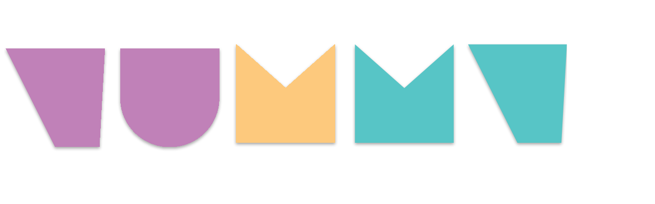

--- FILE ---
content_type: text/html; charset=UTF-8
request_url: https://yummy-sushi.ru/gorjachee/202-udon-s-s-kuricei
body_size: 6422
content:

<!DOCTYPE html>
<html lang="ru">
<head>

        <base href="https://yummy-sushi.ru/">
	
    <!--Main-->
    <meta http-equiv="Content-Type" content="text/html; charset=utf-8" />
	<title>Удон с с курицей</title>
	<meta name="description" content="Удон с с курицей по лучшей цене!">
	<meta name="keywords" content="">
    <link rel="apple-touch-icon" sizes="57x57" href="images/favicon/apple-icon-57x57.png">
<link rel="apple-touch-icon" sizes="60x60" href="images/favicon/apple-icon-60x60.png">
<link rel="apple-touch-icon" sizes="72x72" href="images/favicon/apple-icon-72x72.png">
<link rel="apple-touch-icon" sizes="76x76" href="images/favicon/apple-icon-76x76.png">
<link rel="apple-touch-icon" sizes="114x114" href="images/favicon/apple-icon-114x114.png">
<link rel="apple-touch-icon" sizes="120x120" href="images/favicon/apple-icon-120x120.png">
<link rel="apple-touch-icon" sizes="144x144" href="images/favicon/apple-icon-144x144.png">
<link rel="apple-touch-icon" sizes="152x152" href="images/favicon/apple-icon-152x152.png">
<link rel="apple-touch-icon" sizes="180x180" href="images/favicon/apple-icon-180x180.png">
<link rel="icon" type="image/png" sizes="192x192"  href="images/favicon/android-icon-192x192.png">
<link rel="icon" type="image/png" sizes="32x32" href="images/favicon/favicon-32x32.png">
<link rel="icon" type="image/png" sizes="96x96" href="images/favicon/favicon-96x96.png">
<link rel="icon" type="image/png" sizes="16x16" href="images/favicon/favicon-16x16.png">
<link rel="manifest" href="images/favicon/manifest.json">
<meta name="msapplication-TileColor" content="#ffffff">
<meta name="msapplication-TileImage" content="/ms-icon-144x144.png">
<!--Theme-->
<meta name="msapplication-TileColor" content="#fff">		
<meta name="theme-color" content="#fff">
<meta name="msapplication-navbutton-color" content="#fff">
<meta name="apple-mobile-web-app-status-bar-style" content="#fff">
<!---->    <!---->

    <!--Open Graph-->
        <meta property="og:url" content="https://yummy-sushi.ru/gorjachee/202-udon-s-s-kuricei" />
    <meta property="og:locale" content="ru_RU" />
    <meta property="og:site_name" content="">
    <meta property="og:type" content="website" />
    <meta property="og:title" content= "Удон с с курицей" />
    <meta property="og:description" content= "Удон с с курицей по лучшей цене!" />
    <meta property="og:image" content="https://yummy-sushi.ru/images/logo.png" />
    <meta property="og:image:width" content=«200" />
    <meta property="og:image:height" content=«200" />
    <meta name="twitter:card" content="summary" />
    <meta name="twitter:description" content="Удон с с курицей по лучшей цене!" />
    <meta name="twitter:title" content="" />
    <meta name="twitter:image" content="https://yummy-sushi.ru/images/logo.png" />
    <!---->

    <!--CSS-->
    <meta name="viewport" content="width=device-width, minimum-scale=1.0, maximum-scale=1.0, initial-scale=1">
    <link rel="stylesheet" href="tmpl02/main.css?20260118141251">
    <link rel="stylesheet" href="tmpl02/main+.css?20260118141251">
    <link rel="stylesheet" href="tmpl02/navigation.css?20260118141251">
    <link rel="stylesheet" href="tmpl02/product-one.css?20260118141251">
    <link rel="stylesheet" href="tmpl02/product-one+.css?20260118141251">
    <!---->

    <link rel="canonical" href="https://yummy-sushi.ru/gorjachee/202-udon-s-s-kuricei">

    <script src="lib/jquery-2.1.4.min.js"></script>

<div class='page_query' data-page_query=''></div>

<script src="lib/jquery.cookie.js"></script>
<script src="script.account.js?v=1"></script>
<script src="script.js?v=1"></script>
<!---->

<!-- Подключение шрифтов --
<link href="https://fonts.googleapis.com/css?family=Montserrat:100,200,300,400,500,600,700,800,900&amp;subset=cyrillic" rel="stylesheet">
<!---->

<script src="lib/jquery.lazyload.min.js"></script>
<script>
$(window).load(function(){
  $("img.lazyImg").lazyload({
      effect: "fadeIn",
      threshold : 400,
      skip_invisibleна: false
  });

});

</script>

<!-- Плавный переход по якорям -->
<script>
$(document).ready(function(){
  $("a[href*=#]").on("click", function(e){
    var anchor = $(this);
    var name = anchor.attr("href").replace(new RegExp("#", "gi"), "");
    var fixed_offset = 72;
    $('html, body').stop().animate({
      scrollTop: $("a[name=" + name + "]").offset().top - fixed_offset
    }, 700);
    e.preventDefault();
    return false;
  });
});
</script>
<!---->


  <link href="lib/animate/animate.css" type="text/css" rel="stylesheet">
  <script src="lib/animate/wow.min.js"></script>
  <script>new WOW().init();</script>

<!--Для крестика-->
<!---->

<script>
$(document).ready(function(){

    var cur_width = $(window).width();

    $(window).resize(function(){
        if($(window).width() <= 720 && cur_width > 720){
            //reload
            location.reload();
        }
        else if($(window).width() > 720 && cur_width <= 720){
            //reload
            location.reload();
        }
    });

});
</script>


	<style type="text/css">
    .scrollTop { position: relative; }
	@media screen and (max-width: 800px) {
        .bottom_bar { display: none !important; }
	}
	</style>

</head>

<body>

<div class="theme">

    



<script src="lib/jquery.maskedinput.min.js"></script>






<script>
$(document).ready(function(){
    /*Активные кнопки верхнего бара*/
    var url=document.location.href; $.each($("nav a"),function(){
        if(this.href==url){$(this).addClass('activeee');};
    });
    var url=document.location.href; $.each($("header a"),function(){
        if(this.href==url){$(this).addClass('activeee');};
    });
    /**/

    /*Активные кнопки бокового меню*/
    var url=document.location.href; $.each($(".aside1 li a"),function(){
        if(this.href==url){$(this).addClass('activeee');};
    });
    /**/

});
</script>














    <aside class="aside1">
        <div>
            <div class="header">
                <a href=""> <img src="images/logo2.png"></a>
            </div>
            <div class="main">
                <a rel="nofollow" href="cart.php">
                    <div class="basket2 basket-area">
                        <img src="images/icons/ic_basket_white.png">
                        <span class="basketPrice spanprice fw-600">0₽</span>
                    </div>
                </a>

                <br>

                                <li><a href="page_contacts.php">Контакты</a></li>
                                <li><a href="page_delivery.php">Доставка и Оплата</a></li>
                                <li><a href="akcii">Акции</a></li>
                

                <li>Наше меню:</li>
                                                            <li class="cats">
                                                        <img class="preview" src="https://yummy-sushi.ru/adminka/images/categories/goods12.png?20251209150359">
                                                        <a href="salati">САЛАТЫ </a>
                        </li>
                                                                                <li class="cats">
                                                        <img class="preview" src="https://yummy-sushi.ru/adminka/images/categories/goods13.jpg?20251209153310">
                                                        <a href="picca">Пицца </a>
                        </li>
                                                                                <li class="cats">
                                                        <img class="preview" src="https://yummy-sushi.ru/adminka/images/categories/goods02.jpg?20211203222101">
                                                        <a href="seti">Сеты </a>
                        </li>
                                                                                <li class="cats">
                                                        <img class="preview" src="https://yummy-sushi.ru/adminka/images/categories/goods03.jpg?20211203222129">
                                                        <a href="rolli">Роллы </a>
                        </li>
                                                                                <li class="cats">
                                                        <img class="preview" src="https://yummy-sushi.ru/adminka/images/categories/goods04.jpg?20220406161915">
                                                        <a href="zapechennie-rolli">Запечённые роллы </a>
                        </li>
                                                                                <li class="cats">
                                                        <img class="preview" src="https://yummy-sushi.ru/adminka/images/categories/goods10.jpg">
                                                        <a href="klassicheskie-rolli">Классические роллы </a>
                        </li>
                                                                                <li class="cats">
                                                        <img class="preview" src="https://yummy-sushi.ru/adminka/images/categories/goods05.jpg?20211203222247">
                                                        <a href="zharenie-rolli">Жареные роллы </a>
                        </li>
                                                                                <li class="cats">
                                                        <img class="preview" src="https://yummy-sushi.ru/adminka/images/categories/goods06.jpg?20211203222257">
                                                        <a href="sladkie-rolli">Сладкие роллы </a>
                        </li>
                                                                                <li class="cats">
                                                        <img class="preview" src="https://yummy-sushi.ru/adminka/images/categories/goods07.jpg?20211203222320">
                                                        <a href="sushi">Суши </a>
                        </li>
                                                                                <li class="cats">
                                                        <img class="preview" src="https://yummy-sushi.ru/adminka/images/categories/goods11.png?20220406161804">
                                                        <a href="gorjachee">Горячее </a>
                        </li>
                                                                                <li class="cats">
                                                        <img class="preview" src="https://yummy-sushi.ru/adminka/images/categories/goods08.jpg?20211203222553">
                                                        <a href="napitki">Напитки </a>
                        </li>
                                                                                <li class="cats">
                                                        <img class="preview" src="https://yummy-sushi.ru/adminka/images/categories/goods09.jpg?20211203222620">
                                                        <a href="sousi">Соусы </a>
                        </li>
                                    
                <br>

                
            </div>
        </div>
    </aside>
































    <!-- Окно с разделами для мобильной версии -->
    <div class="win win_hide" id="navmenu-page" style="display: none;">

        <div class="body">

            <div class="top">
                <a class="logo" href="" style="display: none;">
                    <img src="images/logo2.png" title="" alt="" />
                </a>
            </div>

            <form action="search.php" method="get" class="search">
                <input type="hidden" name="tmpl" value="" >
                <input type="text" name="s" placeholder="Найти" required>
                <button type="submit"><img src="images/icons/ic_search_white.png" /></button>
            </form>


            <div class="nav_list">
                                <a class="item r2" href="page_contacts.php">
                    <i class="ic_win_info black"></i>
                    <span>Контакты</span>
                    <img src="images/icons/ic_link.png">
                </a>
                                <a class="item r2" href="page_delivery.php">
                    <i class="ic_win_info black"></i>
                    <span>Доставка и Оплата</span>
                    <img src="images/icons/ic_link.png">
                </a>
                                <a class="item r2" href="akcii">
                    <i class="ic_win_stock black"></i>
                    <span>Акции</span>
                    <img src="images/icons/ic_link.png">
                </a>
                            </div>

            <div class="win_categories_grid">
                                                <a class="item r3" href="salati">
                                        <img class="photo" src="https://yummy-sushi.ru/adminka/images/categories/goods12.png?20251209150359" alt="САЛАТЫ" />
                                        <span class="cat">САЛАТЫ</span>
                </a>
                                                                <a class="item r3" href="picca">
                                        <img class="photo" src="https://yummy-sushi.ru/adminka/images/categories/goods13.jpg?20251209153310" alt="Пицца" />
                                        <span class="cat">Пицца</span>
                </a>
                                                                <a class="item r3" href="seti">
                                        <img class="photo" src="https://yummy-sushi.ru/adminka/images/categories/goods02.jpg?20211203222101" alt="Сеты" />
                                        <span class="cat">Сеты</span>
                </a>
                                                                <a class="item r3" href="rolli">
                                        <img class="photo" src="https://yummy-sushi.ru/adminka/images/categories/goods03.jpg?20211203222129" alt="Роллы" />
                                        <span class="cat">Роллы</span>
                </a>
                                                                <a class="item r3" href="zapechennie-rolli">
                                        <img class="photo" src="https://yummy-sushi.ru/adminka/images/categories/goods04.jpg?20220406161915" alt="Запечённые роллы" />
                                        <span class="cat">Запечённые роллы</span>
                </a>
                                                                <a class="item r3" href="klassicheskie-rolli">
                                        <img class="photo" src="https://yummy-sushi.ru/adminka/images/categories/goods10.jpg" alt="Классические роллы" />
                                        <span class="cat">Классические роллы</span>
                </a>
                                                                <a class="item r3" href="zharenie-rolli">
                                        <img class="photo" src="https://yummy-sushi.ru/adminka/images/categories/goods05.jpg?20211203222247" alt="Жареные роллы" />
                                        <span class="cat">Жареные роллы</span>
                </a>
                                                                <a class="item r3" href="sladkie-rolli">
                                        <img class="photo" src="https://yummy-sushi.ru/adminka/images/categories/goods06.jpg?20211203222257" alt="Сладкие роллы" />
                                        <span class="cat">Сладкие роллы</span>
                </a>
                                                                <a class="item r3" href="sushi">
                                        <img class="photo" src="https://yummy-sushi.ru/adminka/images/categories/goods07.jpg?20211203222320" alt="Суши" />
                                        <span class="cat">Суши</span>
                </a>
                                                                <a class="item r3" href="gorjachee">
                                        <img class="photo" src="https://yummy-sushi.ru/adminka/images/categories/goods11.png?20220406161804" alt="Горячее" />
                                        <span class="cat">Горячее</span>
                </a>
                                                                <a class="item r3" href="napitki">
                                        <img class="photo" src="https://yummy-sushi.ru/adminka/images/categories/goods08.jpg?20211203222553" alt="Напитки" />
                                        <span class="cat">Напитки</span>
                </a>
                                                                <a class="item r3" href="sousi">
                                        <img class="photo" src="https://yummy-sushi.ru/adminka/images/categories/goods09.jpg?20211203222620" alt="Соусы" />
                                        <span class="cat">Соусы</span>
                </a>
                                            </div>

        </div>

        <div class="close_win">
            <img src="images/icons/ic_close_white.png">
        </div>
    </div>
    <script>setTimeout(() => {document.querySelector('.win').style.display = 'block';}, 1000);</script>
    <!-- -->










    <!-- Верхний бар для мобильной версии -->
    <nav class="mobile">
        <div class="container">

            <a class="icon open_sidebar">
                <!--<img src="images/icons/ic_open_sidebar_black.png" alt="" />-->
            </a>

            <a class="icon back" href="history.back();return false;" onclick="history.back();return false;">
                <img src="images/icons/ic_back_black.png" alt="" />
            </a>

            <a class="icon close_page" href="" onclick="history.back();return false;">
                <img src="images/icons/ic_close_page_black.png" alt="" />
            </a>

            <div class="page_title">
                <label>Удон с с курицей</label>
                <img src="images/logo2.png" title="" alt="" />
            </div>

            <a class="icon write_comment" href="#write_comment">
                <img src="images/icons/ic_write_comment.png" alt="" />
            </a>

            <!--
                        <a class="icon profile" href="user/login.php">
                <img src="images/icons/ic_profile.png" alt="" />
            </a>
                        -->

            <!--<a rel="nofollow" class="basket" href="cart.php">
                <span class="s_h2 basketPrice">0₽</span>
                <div class="icon rounded basket-area-mobile">
                    <img src="images/icons/ic_basket_white.png" alt="" />
                </div>
            </a>-->
        </div>
    </nav>
    <!-- -->







    <!-- Bottom bar -->
    <div class="bottom_bar">

        <div class="item basket" href="">
            <a class="" href="tel:89964470006">
                <img src="images/icons/ic_phone_black.png" alt="" />
                <label>Позвонить</label>
            </a>

        </div>

        <div class="item" href="">
            <a href="javascript:void(0);" class="openFullPage" data-page="navmenu">
                <img src="images/icons/ic_open_navmenu_white.png" alt="" />
            </a>
        </div>

        <div class="item basket" href="">
            <div><span class="basketPrice">0₽</span></div>
            <a class="basket-area-mobile" href="cart.php">
                <img src="images/icons/ic_basket_black.png" alt="" />
                <label>Корзина</label>
            </a>

        </div>

    </div>
    <!-- -->







	<main class="animated fadeIn container">

		        <div class="breadcrumbs" itemscope itemtype="http://schema.org/BreadcrumbList">
            <span itemscope itemprop="itemListElement" itemtype="http://schema.org/ListItem">
                <a itemprop="item" title="Главная" href="">
                    <span itemprop="name">Главная</span>
                    <meta itemprop="position" content="1">
                </a>
            </span>
            ->
            <span itemscope itemprop="itemListElement" itemtype="http://schema.org/ListItem">
                <a itemprop="item" title="Горячее" href="gorjachee/">
                    <span itemprop="name">Горячее</span>
                    <meta itemprop="position" content="2">
                </a>
            </span>
            ->
            <span itemscope itemprop="itemListElement" itemtype="http://schema.org/ListItem">
                <a itemprop="item" title="Горячее" href="/gorjachee/202-udon-s-s-kuricei">
                    <span itemprop="name">Удон с с курицей</span>
                    <meta itemprop="position" content="3">
                </a>
            </span>
        </div>

					<section class="product" id="item-202">
				
<div class="product-item ani">

    
    <div class="item_photo ">
        <img class="photo" src="https://yummy-sushi.ru/adminka/images/maxi/goods11/32647180262182641198074.03157808.png" title="Удон с с курицей" alt="Удон с с курицей" />
                <img class="label" src="https://yummy-sushi.ru/adminka/images/labels/label_new.png" alt="" />
            </div>

    <div class="information">

        <div class="two_rows">
            <div class="item_title">
                <h1 class="title">Удон с с курицей</h1>
            </div>

                        <div class="item_cost">
                <h2 class="cost h1 s_h1">410₽</h2>
            </div>
                    </div>

        <div class="item_desc">
            <p class="s_h3">Состав: Пшеничная лапша, лук, морковь, перец болгарский, курица, соус на выбор.<br> <br> Вес: 320гр.</p>
        </div>

        

        <div class="two_rows">
            <div class="item_weight">
                                                        <select class="modItem h3 s_h1" id="price-202">
                                                                        <option value="410" data-external_id="">Соус: Кисло-сладкий чили</option>
                                                                        <option value="410" data-external_id=""> Соус: Терияки</option>
                                                                        <option value="410" data-external_id=""> Соус: Манго</option>
                                                                        <option value="410" data-external_id=""> Соус: Унаги</option>
                                            </select>
                                                </div>

                        <div class="item_button">
                <div class="button-passive ">
                    <div class="addToCart" data-id="202">Добавить</div>
                </div>
                <div class="button-active hide">
                    <div class="updateCart minus animinus" data-cid="0" data-type="-"><span>-</span></div>
                    <div class="kolvo"><span>0</span></div>
                    <div class="updateCart plus aniplus" data-cid="0" data-type="+"><span>+</span></div>
                </div>
            </div>
                    </div>
















        <br><br>

            </div>
</div>

<span itemscope itemtype="http://schema.org/Product">
    <meta itemprop="name" content="Удон с с курицей">
    <meta itemprop="description" content="Состав: Пшеничная лапша, лук, морковь, перец болгарский, курица, соус на выбор.<br> <br> Вес: 320гр.">
    <link itemprop="image" href="https://yummy-sushi.ru/adminka/images/maxi/goods11/32647180262182641198074.03157808.png" />
    <span itemprop="offers" itemscope itemtype="http://schema.org/Offer">
        <meta itemprop="price" content="410">
        <meta itemprop="priceCurrency" content="RUB">
    </span>
</span>			</section>
		
	</main>


</div>

<script src="lib/animate_add.js" async></script>

<!--Кнопка "Вверх"-->
<script src="lib/totop/easing.js"></script>
<script src="lib/totop/jquery.ui.totop.js"></script>
<script> 
    $(document).ready(function() { 
        var defaults = { 
            containerID: 'toTop', 
            containerHoverID: 'toTopHover', 
            scrollSpeed: 2200, 
            easingType: 'linear' 
            }; 
    $().UItoTop({easingType: 'easeOutQuart'});                  
    });     
</script>
<!--end-->

<style type="text/css">
@media screen and (max-width: 800px) {
    #page-preloader {
      position: fixed;
      left: 0;
      top: 0;
      right: 0;
      bottom: 0;
      display: flex;
      align-items: center;
      justify-content: center;
      width: 100%;
      height: 100%;
      background: #fff;
      opacity: 1.5;
      z-index: 100500;
      overflow: hidden;
    }
        #page-preloader .spinner {
          width: 50px;
          height: 50px;
          position: relative;
          top: 0;
          bottom: 0;
          left: 0;
          right: 0;
          margin: auto;

          border: 12px solid #fff; 
          border-top: 12px solid rgba(0,0,0, .5); 
          border-radius: 50%;
          animation: spin .75s linear infinite;
        }
        @keyframes spin {
          0% { transform: rotate(0deg); }
          100% { transform: rotate(360deg); }
        }
}
</style>
<script>
    $(window).load(function() {
        $('#page-preloader').find('i').fadeOut().end().delay(0).fadeOut(100);
    });
</script>

<div id="page-preloader" style="display: none;">
    <span class="spinner"></span>
</div>

<link href="tmpl02/win.css" type="text/css" rel="stylesheet">
<script>
$( document ).ready(function() {
    $( '.close_win img' ).on( 'click', function() {
        $(this).parent().parent().addClass( 'win_hide' );       
        $( 'body' ).css( 'overflow', 'auto' );
    });
    $( '.close_win2 img' ).on( 'click', function() {
        $(this).parent().parent().parent().addClass( 'win_hide' );       
        $( 'body' ).css( 'overflow', 'auto' );
    });     
    $( 'body' ).on( 'click', '.openFullPage', function() {
        var page = $(this).data( 'page' );      
        $( '#' + page + '-page' ).fadeIn( 100 ).removeClass( 'win_hide' ).scrollTop(0);       
        $( 'body' ).css( 'overflow', 'hidden' );
        $( '.logo' ).css( 'display', 'block' ); // Логотип
    });
});
</script>





<div id="cookie_notification">
    <p>Для улучшения работы сайта и его взаимодействия с пользователями мы используем файлы cookie. Продолжая работу с сайтом, Вы разрешаете использование cookie-файлов. Вы всегда можете отключить файлы cookie в настройках Вашего браузера.</p>
    <button class="button cookie_accept">Принять</button>
</div>
<script>
function checkCookies(){
    let cookieDate = localStorage.getItem('cookieDate');
    let cookieNotification = document.getElementById('cookie_notification');
    let cookieBtn = cookieNotification.querySelector('.cookie_accept');

    // Если записи про кукисы нет или она просрочена на 1 год, то показываем информацию про кукисы
    if( !cookieDate || (+cookieDate + 31536000000) < Date.now() ){
        cookieNotification.classList.add('show');
    }

    // При клике на кнопку, в локальное хранилище записывается текущая дата в системе UNIX
    cookieBtn.addEventListener('click', function(){
        localStorage.setItem( 'cookieDate', Date.now() );
        cookieNotification.classList.remove('show');
    })
}
checkCookies();
</script>

<!-- Yandex.Metrika counter -->
<script type="text/javascript" >
   (function(m,e,t,r,i,k,a){m[i]=m[i]||function(){(m[i].a=m[i].a||[]).push(arguments)};
   m[i].l=1*new Date();k=e.createElement(t),a=e.getElementsByTagName(t)[0],k.async=1,k.src=r,a.parentNode.insertBefore(k,a)})
   (window, document, "script", "https://mc.yandex.ru/metrika/tag.js", "ym");

   ym(68259151, "init", {
        clickmap:true,
        trackLinks:true,
        accurateTrackBounce:true
   });
</script>
<noscript><div><img src="https://mc.yandex.ru/watch/68259151" style="position:absolute; left:-9999px;" alt="" /></div></noscript>
<!-- /Yandex.Metrika counter -->


<script>
    $(document).ready(function() {
        let hash_product = window.location.hash.split('#');
        if (hash_product[1] !== '') {
            $('.item_weight select option[data-external_id=\''+hash_product[1]+'\']').prop('selected','selected').trigger('change');
        } else {
            $('.item_weight select option').eq(0).prop('selected','selected').trigger('change');
        }
    });
</script>
</body>
</html>



